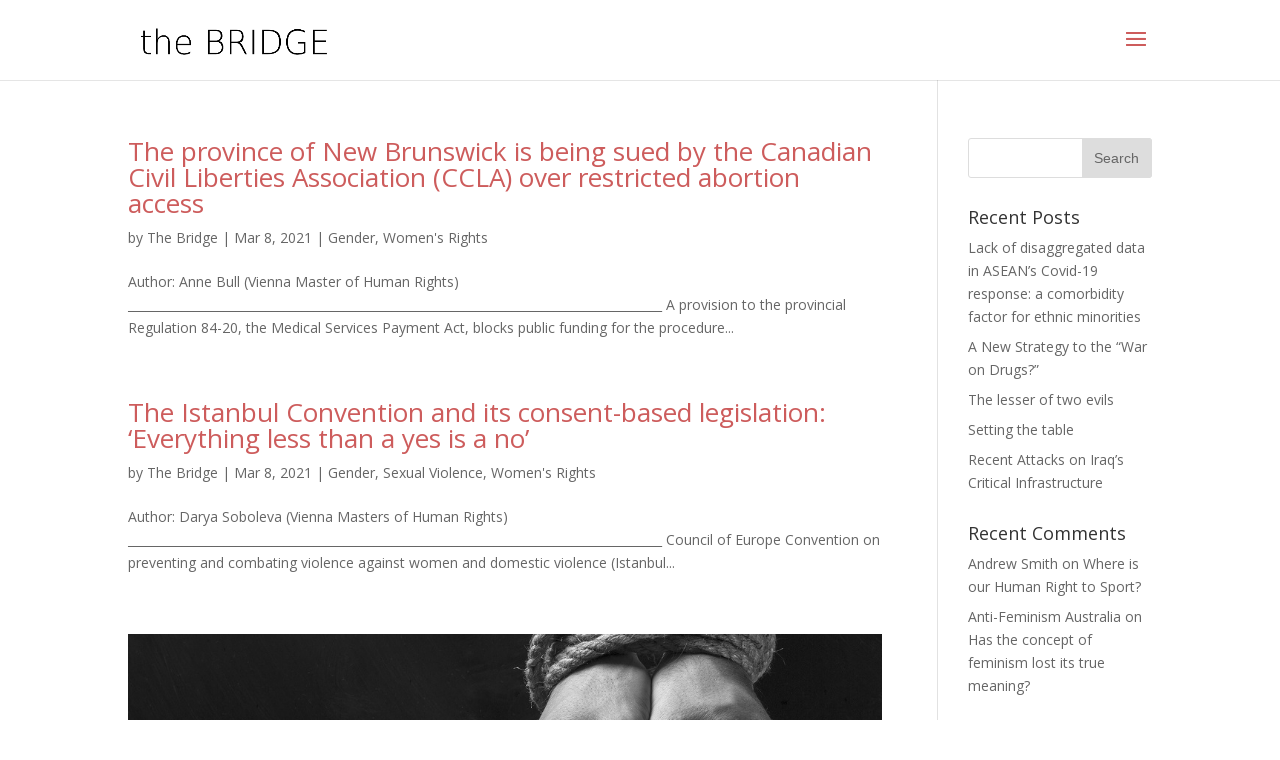

--- FILE ---
content_type: text/html; charset=UTF-8
request_url: http://www.thebridgevienna.org/category/womens-rights/
body_size: 35485
content:
<!DOCTYPE html>
<html lang="en-GB" prefix="og: http://ogp.me/ns#">
<head>
	<meta charset="UTF-8" />
<meta http-equiv="X-UA-Compatible" content="IE=edge">
	<link rel="pingback" href="http://www.thebridgevienna.org/xmlrpc.php" />

	<script type="text/javascript">
		document.documentElement.className = 'js';
	</script>

	<script>var et_site_url='http://www.thebridgevienna.org';var et_post_id='0';function et_core_page_resource_fallback(a,b){"undefined"===typeof b&&(b=a.sheet.cssRules&&0===a.sheet.cssRules.length);b&&(a.onerror=null,a.onload=null,a.href?a.href=et_site_url+"/?et_core_page_resource="+a.id+et_post_id:a.src&&(a.src=et_site_url+"/?et_core_page_resource="+a.id+et_post_id))}
</script><title>Women&#039;s Rights Archives - the BRIDGE</title>

<!-- This site is optimized with the Yoast SEO plugin v9.0.3 - https://yoast.com/wordpress/plugins/seo/ -->
<link rel="canonical" href="http://www.thebridgevienna.org/category/womens-rights/" />
<meta property="og:locale" content="en_GB" />
<meta property="og:type" content="object" />
<meta property="og:title" content="Women&#039;s Rights Archives - the BRIDGE" />
<meta property="og:url" content="http://www.thebridgevienna.org/category/womens-rights/" />
<meta property="og:site_name" content="the BRIDGE" />
<meta name="twitter:card" content="summary_large_image" />
<meta name="twitter:title" content="Women&#039;s Rights Archives - the BRIDGE" />
<!-- / Yoast SEO plugin. -->

<link rel='dns-prefetch' href='//fonts.googleapis.com' />
<link rel='dns-prefetch' href='//s.w.org' />
<link rel="alternate" type="application/rss+xml" title="the BRIDGE &raquo; Feed" href="http://www.thebridgevienna.org/feed/" />
<link rel="alternate" type="application/rss+xml" title="the BRIDGE &raquo; Comments Feed" href="http://www.thebridgevienna.org/comments/feed/" />
<link rel="alternate" type="application/rss+xml" title="the BRIDGE &raquo; Women&#039;s Rights Category Feed" href="http://www.thebridgevienna.org/category/womens-rights/feed/" />
		<script type="text/javascript">
			window._wpemojiSettings = {"baseUrl":"https:\/\/s.w.org\/images\/core\/emoji\/11\/72x72\/","ext":".png","svgUrl":"https:\/\/s.w.org\/images\/core\/emoji\/11\/svg\/","svgExt":".svg","source":{"concatemoji":"http:\/\/www.thebridgevienna.org\/wp-includes\/js\/wp-emoji-release.min.js?ver=4.9.26"}};
			!function(e,a,t){var n,r,o,i=a.createElement("canvas"),p=i.getContext&&i.getContext("2d");function s(e,t){var a=String.fromCharCode;p.clearRect(0,0,i.width,i.height),p.fillText(a.apply(this,e),0,0);e=i.toDataURL();return p.clearRect(0,0,i.width,i.height),p.fillText(a.apply(this,t),0,0),e===i.toDataURL()}function c(e){var t=a.createElement("script");t.src=e,t.defer=t.type="text/javascript",a.getElementsByTagName("head")[0].appendChild(t)}for(o=Array("flag","emoji"),t.supports={everything:!0,everythingExceptFlag:!0},r=0;r<o.length;r++)t.supports[o[r]]=function(e){if(!p||!p.fillText)return!1;switch(p.textBaseline="top",p.font="600 32px Arial",e){case"flag":return s([55356,56826,55356,56819],[55356,56826,8203,55356,56819])?!1:!s([55356,57332,56128,56423,56128,56418,56128,56421,56128,56430,56128,56423,56128,56447],[55356,57332,8203,56128,56423,8203,56128,56418,8203,56128,56421,8203,56128,56430,8203,56128,56423,8203,56128,56447]);case"emoji":return!s([55358,56760,9792,65039],[55358,56760,8203,9792,65039])}return!1}(o[r]),t.supports.everything=t.supports.everything&&t.supports[o[r]],"flag"!==o[r]&&(t.supports.everythingExceptFlag=t.supports.everythingExceptFlag&&t.supports[o[r]]);t.supports.everythingExceptFlag=t.supports.everythingExceptFlag&&!t.supports.flag,t.DOMReady=!1,t.readyCallback=function(){t.DOMReady=!0},t.supports.everything||(n=function(){t.readyCallback()},a.addEventListener?(a.addEventListener("DOMContentLoaded",n,!1),e.addEventListener("load",n,!1)):(e.attachEvent("onload",n),a.attachEvent("onreadystatechange",function(){"complete"===a.readyState&&t.readyCallback()})),(n=t.source||{}).concatemoji?c(n.concatemoji):n.wpemoji&&n.twemoji&&(c(n.twemoji),c(n.wpemoji)))}(window,document,window._wpemojiSettings);
		</script>
		<meta content="Divi v.3.17.6" name="generator"/><style type="text/css">
img.wp-smiley,
img.emoji {
	display: inline !important;
	border: none !important;
	box-shadow: none !important;
	height: 1em !important;
	width: 1em !important;
	margin: 0 .07em !important;
	vertical-align: -0.1em !important;
	background: none !important;
	padding: 0 !important;
}
</style>
<link rel='stylesheet' id='divi-fonts-css'  href='http://fonts.googleapis.com/css?family=Open+Sans:300italic,400italic,600italic,700italic,800italic,400,300,600,700,800&#038;subset=latin,latin-ext' type='text/css' media='all' />
<link rel='stylesheet' id='divi-style-css'  href='http://www.thebridgevienna.org/wp-content/themes/Divi/style.css?ver=3.17.6' type='text/css' media='all' />
<link rel='stylesheet' id='dashicons-css'  href='http://www.thebridgevienna.org/wp-includes/css/dashicons.min.css?ver=4.9.26' type='text/css' media='all' />
<script type='text/javascript' src='http://www.thebridgevienna.org/wp-includes/js/jquery/jquery.js?ver=1.12.4'></script>
<script type='text/javascript' src='http://www.thebridgevienna.org/wp-includes/js/jquery/jquery-migrate.min.js?ver=1.4.1'></script>
<link rel="EditURI" type="application/rsd+xml" title="RSD" href="http://www.thebridgevienna.org/xmlrpc.php?rsd" />
<link rel="wlwmanifest" type="application/wlwmanifest+xml" href="http://www.thebridgevienna.org/wp-includes/wlwmanifest.xml" /> 
<meta name="generator" content="WordPress 4.9.26" />
<meta name="viewport" content="width=device-width, initial-scale=1.0, maximum-scale=1.0, user-scalable=0" /><script type="text/javascript" src="http://www.thebridgevienna.org/wp-content/plugins/si-captcha-for-wordpress/captcha/si_captcha.js?ver=1770030743"></script>
<!-- begin SI CAPTCHA Anti-Spam - login/register form style -->
<style type="text/css">
.si_captcha_small { width:175px; height:45px; padding-top:10px; padding-bottom:10px; }
.si_captcha_large { width:250px; height:60px; padding-top:10px; padding-bottom:10px; }
img#si_image_com { border-style:none; margin:0; padding-right:5px; float:left; }
img#si_image_reg { border-style:none; margin:0; padding-right:5px; float:left; }
img#si_image_log { border-style:none; margin:0; padding-right:5px; float:left; }
img#si_image_side_login { border-style:none; margin:0; padding-right:5px; float:left; }
img#si_image_checkout { border-style:none; margin:0; padding-right:5px; float:left; }
img#si_image_jetpack { border-style:none; margin:0; padding-right:5px; float:left; }
img#si_image_bbpress_topic { border-style:none; margin:0; padding-right:5px; float:left; }
.si_captcha_refresh { border-style:none; margin:0; vertical-align:bottom; }
div#si_captcha_input { display:block; padding-top:15px; padding-bottom:5px; }
label#si_captcha_code_label { margin:0; }
input#si_captcha_code_input { width:65px; }
p#si_captcha_code_p { clear: left; padding-top:10px; }
.si-captcha-jetpack-error { color:#DC3232; }
</style>
<!-- end SI CAPTCHA Anti-Spam - login/register form style -->
<link rel="icon" href="http://www.thebridgevienna.org/wp-content/uploads/2017/02/cropped-Logo_siteidentity_web-32x32.jpg" sizes="32x32" />
<link rel="icon" href="http://www.thebridgevienna.org/wp-content/uploads/2017/02/cropped-Logo_siteidentity_web-192x192.jpg" sizes="192x192" />
<link rel="apple-touch-icon-precomposed" href="http://www.thebridgevienna.org/wp-content/uploads/2017/02/cropped-Logo_siteidentity_web-180x180.jpg" />
<meta name="msapplication-TileImage" content="http://www.thebridgevienna.org/wp-content/uploads/2017/02/cropped-Logo_siteidentity_web-270x270.jpg" />
<link rel="stylesheet" id="et-divi-customizer-global-cached-inline-styles" href="http://www.thebridgevienna.org/wp-content/cache/et/global/et-divi-customizer-global-17676971872748.min.css" onerror="et_core_page_resource_fallback(this, true)" onload="et_core_page_resource_fallback(this)" /></head>
<body class="archive category category-womens-rights category-15 et_color_scheme_red et_pb_button_helper_class et_fixed_nav et_show_nav et_cover_background et_pb_gutter osx et_pb_gutters3 et_primary_nav_dropdown_animation_fade et_secondary_nav_dropdown_animation_fade et_pb_footer_columns4 et_header_style_fullscreen et_header_style_left et_right_sidebar et_divi_theme et-db et_minified_js et_minified_css">
	<div id="page-container">

	
					<div class="et_slide_in_menu_container">
							<span class="mobile_menu_bar et_toggle_fullscreen_menu"></span>
			
								<div class="et_slide_menu_top">

											<div class="et_pb_top_menu_inner">
																			<form role="search" method="get" class="et-search-form" action="http://www.thebridgevienna.org/">
					<input type="search" class="et-search-field" placeholder="Search &hellip;" value="" name="s" title="Search for:" />					<button type="submit" id="searchsubmit_header"></button>
				</form>
			
															</div> <!-- .et_pb_top_menu_inner -->
				
				</div> <!-- .et_slide_menu_top -->
			
			<div class="et_pb_fullscreen_nav_container">
				
				<ul id="mobile_menu_slide" class="et_mobile_menu">

				<li id="menu-item-61" class="menu-item menu-item-type-post_type menu-item-object-page menu-item-home menu-item-61"><a href="http://www.thebridgevienna.org/">Home</a></li>
<li id="menu-item-71" class="menu-item menu-item-type-post_type menu-item-object-page menu-item-71"><a href="http://www.thebridgevienna.org/the-team/">Team</a></li>
<li id="menu-item-323" class="menu-item menu-item-type-post_type menu-item-object-page menu-item-323"><a href="http://www.thebridgevienna.org/blog/">Blog</a></li>
<li id="menu-item-70" class="menu-item menu-item-type-post_type menu-item-object-page menu-item-70"><a href="http://www.thebridgevienna.org/events/">Events</a></li>
<li id="menu-item-77" class="menu-item menu-item-type-post_type menu-item-object-page menu-item-77"><a href="http://www.thebridgevienna.org/contact/">Contact</a></li>

				</ul>
			</div>
		</div>
		
			<header id="main-header" data-height-onload="66">
			<div class="container clearfix et_menu_container">
							<div class="logo_container">
					<span class="logo_helper"></span>
					<a href="http://www.thebridgevienna.org/">
						<img src="http://www.thebridgevienna.org/wp-content/uploads/2017/02/bridge_text_web.jpg" alt="the BRIDGE" id="logo" data-height-percentage="54" />
					</a>
				</div>
							<div id="et-top-navigation" data-height="66" data-fixed-height="40">
					
					
											<span class="mobile_menu_bar et_pb_header_toggle et_toggle_fullscreen_menu"></span>
					
					
									</div> <!-- #et-top-navigation -->
			</div> <!-- .container -->
			<div class="et_search_outer">
				<div class="container et_search_form_container">
					<form role="search" method="get" class="et-search-form" action="http://www.thebridgevienna.org/">
					<input type="search" class="et-search-field" placeholder="Search &hellip;" value="" name="s" title="Search for:" />					</form>
					<span class="et_close_search_field"></span>
				</div>
			</div>
		</header> <!-- #main-header -->
			<div id="et-main-area">
	
<div id="main-content">
	<div class="container">
		<div id="content-area" class="clearfix">
			<div id="left-area">
		
					<article id="post-636" class="et_pb_post post-636 post type-post status-publish format-standard hentry category-gender category-womens-rights">

				
															<h2 class="entry-title"><a href="http://www.thebridgevienna.org/the-province-of-new-brunswick-is-being-sued-by-the-canadian-civil-liberties-association-ccla-over-restricted-abortion-access/">The province of New Brunswick is being sued by the Canadian Civil Liberties Association (CCLA) over restricted abortion access</a></h2>
					
					<p class="post-meta"> by <span class="author vcard"><a href="http://www.thebridgevienna.org/author/university-of-vienna-postgraduate-center/" title="Posts by The Bridge" rel="author">The Bridge</a></span> | <span class="published">Mar 8, 2021</span> | <a href="http://www.thebridgevienna.org/category/gender/" rel="category tag">Gender</a>, <a href="http://www.thebridgevienna.org/category/womens-rights/" rel="category tag">Women's Rights</a></p>Author: Anne Bull (Vienna Master of Human Rights)  _________________________________________________________________________________________ A provision to the provincial Regulation 84-20, the Medical Services Payment Act, blocks public funding for the procedure...				
					</article> <!-- .et_pb_post -->
			
					<article id="post-615" class="et_pb_post post-615 post type-post status-publish format-standard hentry category-gender category-sexual-violence category-womens-rights tag-consent tag-domestic-violence tag-gender tag-istanbul-convention tag-womens-rights">

				
															<h2 class="entry-title"><a href="http://www.thebridgevienna.org/the-istanbul-convention-and-its-consent-based-legislation-everything-less-than-a-yes-is-a-no/">The Istanbul Convention and its consent-based legislation: ‘Everything less than a yes is a no’</a></h2>
					
					<p class="post-meta"> by <span class="author vcard"><a href="http://www.thebridgevienna.org/author/university-of-vienna-postgraduate-center/" title="Posts by The Bridge" rel="author">The Bridge</a></span> | <span class="published">Mar 8, 2021</span> | <a href="http://www.thebridgevienna.org/category/gender/" rel="category tag">Gender</a>, <a href="http://www.thebridgevienna.org/category/sexual-violence/" rel="category tag">Sexual Violence</a>, <a href="http://www.thebridgevienna.org/category/womens-rights/" rel="category tag">Women's Rights</a></p>Author: Darya Soboleva (Vienna Masters of Human Rights)  _________________________________________________________________________________________ Council of Europe Convention on preventing and combating violence against women and domestic violence (Istanbul...				
					</article> <!-- .et_pb_post -->
			
					<article id="post-441" class="et_pb_post post-441 post type-post status-publish format-standard has-post-thumbnail hentry category-human-trafficking category-terrorism category-womens-rights tag-al-shabaab tag-boko-haram tag-forced-marriages tag-human-trafficking tag-iraq tag-isis tag-kidnapping tag-lebanon tag-nigeria tag-terrorism tag-terrorist-networks tag-united-nation tag-yazidi tag-zoroastrianism">

											<a class="entry-featured-image-url" href="http://www.thebridgevienna.org/institutionalisation-human-trafficking/">
								<img src="http://www.thebridgevienna.org/wp-content/uploads/2018/02/HumanTrafficking.jpg" alt='The Institutionalisation of Human Trafficking by networks of terrorist organizations' width='1080' height='675' />							</a>
					
															<h2 class="entry-title"><a href="http://www.thebridgevienna.org/institutionalisation-human-trafficking/">The Institutionalisation of Human Trafficking by networks of terrorist organizations</a></h2>
					
					<p class="post-meta"> by <span class="author vcard"><a href="http://www.thebridgevienna.org/author/ifigeneia-pilatou/" title="Posts by Ifigenia Pilatou" rel="author">Ifigenia Pilatou</a></span> | <span class="published">Feb 16, 2018</span> | <a href="http://www.thebridgevienna.org/category/human-trafficking/" rel="category tag">Human Trafficking</a>, <a href="http://www.thebridgevienna.org/category/terrorism/" rel="category tag">Terrorism</a>, <a href="http://www.thebridgevienna.org/category/womens-rights/" rel="category tag">Women's Rights</a></p>The Institutionalisation of Human Trafficking by Networks of Terrorist Organisations a written by Ifigenia Pilatou as part of the Vienna Masters in Human Rights Program previously published in Greek on Power Politics The operational functions of terrorist...				
					</article> <!-- .et_pb_post -->
			
					<article id="post-401" class="et_pb_post post-401 post type-post status-publish format-standard has-post-thumbnail hentry category-womens-rights tag-metoo tag-abuse tag-brock-turner tag-harvey-weinstein tag-larry-nassar tag-olympic-gymnasts tag-rape tag-sexism tag-sexual-assualt tag-u-s-olympic-gymnastics-team tag-united-states tag-university-of-michigan">

											<a class="entry-featured-image-url" href="http://www.thebridgevienna.org/sexual-assault-united-states/">
								<img src="http://www.thebridgevienna.org/wp-content/uploads/2018/02/Sexual-Assault-1080x675.jpg" alt='Sexual Assault is Finally Being Taken Seriously in the United States' width='1080' height='675' />							</a>
					
															<h2 class="entry-title"><a href="http://www.thebridgevienna.org/sexual-assault-united-states/">Sexual Assault is Finally Being Taken Seriously in the United States</a></h2>
					
					<p class="post-meta"> by <span class="author vcard"><a href="http://www.thebridgevienna.org/author/nikole-metz/" title="Posts by Nikole Metz" rel="author">Nikole Metz</a></span> | <span class="published">Feb 16, 2018</span> | <a href="http://www.thebridgevienna.org/category/womens-rights/" rel="category tag">Women's Rights</a></p>Sexual Assault is Finally Being Taken Seriously in the United States h written by Nikole Metz as part of the Vienna Masters in Human Rights Program   In the Age of the #MeToo Movement the Women who Testified Against the Disgraced U.S. Olympic Gymnastics Coach Give...				
					</article> <!-- .et_pb_post -->
			
					<article id="post-328" class="et_pb_post post-328 post type-post status-publish format-standard has-post-thumbnail hentry category-womens-rights tag-metoo tag-anti-feminism tag-balancetonporc tag-equality tag-feminism tag-freedom tag-liberte-dimportuner tag-rape-culture tag-sexual-harassment tag-sexuality tag-weinstein">

											<a class="entry-featured-image-url" href="http://www.thebridgevienna.org/the-concept-of-feminism/">
								<img src="http://www.thebridgevienna.org/wp-content/uploads/2018/01/meetoo-1080x675.jpg" alt='Has the concept of feminism lost its true meaning?' width='1080' height='675' />							</a>
					
															<h2 class="entry-title"><a href="http://www.thebridgevienna.org/the-concept-of-feminism/">Has the concept of feminism lost its true meaning?</a></h2>
					
					<p class="post-meta"> by <span class="author vcard"><a href="http://www.thebridgevienna.org/author/flore-beaumond/" title="Posts by Flore Beaumond" rel="author">Flore Beaumond</a></span> | <span class="published">Jan 18, 2018</span> | <a href="http://www.thebridgevienna.org/category/womens-rights/" rel="category tag">Women's Rights</a></p>Has the concept of feminism lost its true meaning? The clash between extreme feminism and extreme anti-feminism written by Flore Beaumond as part of the Vienna Masters in Human Rights Program   Has the concept of feminism lost its true meaning? In the post-Weinstein...				
					</article> <!-- .et_pb_post -->
			<div class="pagination clearfix">
	<div class="alignleft"></div>
	<div class="alignright"></div>
</div>			</div> <!-- #left-area -->

				<div id="sidebar">
		<div id="search-2" class="et_pb_widget widget_search"><form role="search" method="get" id="searchform" class="searchform" action="http://www.thebridgevienna.org/">
				<div>
					<label class="screen-reader-text" for="s">Search for:</label>
					<input type="text" value="" name="s" id="s" />
					<input type="submit" id="searchsubmit" value="Search" />
				</div>
			</form></div> <!-- end .et_pb_widget -->		<div id="recent-posts-2" class="et_pb_widget widget_recent_entries">		<h4 class="widgettitle">Recent Posts</h4>		<ul>
											<li>
					<a href="http://www.thebridgevienna.org/lack-of-disaggregated-data-in-aseans-covid-19-response-a-comorbidity-factor-for-ethnic-minorities/">Lack of disaggregated data in ASEAN&#8217;s Covid-19 response: a comorbidity factor for ethnic minorities</a>
									</li>
											<li>
					<a href="http://www.thebridgevienna.org/a-new-strategy-to-the-war-on-drugs/">A New Strategy to the “War on Drugs?”</a>
									</li>
											<li>
					<a href="http://www.thebridgevienna.org/the-lesser-of-two-evils/">The lesser of two evils</a>
									</li>
											<li>
					<a href="http://www.thebridgevienna.org/setting-the-table/">Setting the table</a>
									</li>
											<li>
					<a href="http://www.thebridgevienna.org/recent-attacks-on-iraqs-critical-infrastructure/">Recent Attacks on Iraq’s Critical Infrastructure</a>
									</li>
					</ul>
		</div> <!-- end .et_pb_widget --><div id="recent-comments-2" class="et_pb_widget widget_recent_comments"><h4 class="widgettitle">Recent Comments</h4><ul id="recentcomments"><li class="recentcomments"><span class="comment-author-link">Andrew Smith</span> on <a href="http://www.thebridgevienna.org/human-right-to-sport/#comment-41">Where is our Human Right to Sport?</a></li><li class="recentcomments"><span class="comment-author-link"><a href='http://antifeminismaustralia.com' rel='external nofollow' class='url'>Anti-Feminism Australia</a></span> on <a href="http://www.thebridgevienna.org/the-concept-of-feminism/#comment-16">Has the concept of feminism lost its true meaning?</a></li></ul></div> <!-- end .et_pb_widget --><div id="archives-2" class="et_pb_widget widget_archive"><h4 class="widgettitle">Archives</h4>		<ul>
			<li><a href='http://www.thebridgevienna.org/2021/04/'>April 2021</a></li>
	<li><a href='http://www.thebridgevienna.org/2021/03/'>March 2021</a></li>
	<li><a href='http://www.thebridgevienna.org/2018/04/'>April 2018</a></li>
	<li><a href='http://www.thebridgevienna.org/2018/02/'>February 2018</a></li>
	<li><a href='http://www.thebridgevienna.org/2018/01/'>January 2018</a></li>
	<li><a href='http://www.thebridgevienna.org/2017/06/'>June 2017</a></li>
	<li><a href='http://www.thebridgevienna.org/2017/03/'>March 2017</a></li>
		</ul>
		</div> <!-- end .et_pb_widget --><div id="categories-2" class="et_pb_widget widget_categories"><h4 class="widgettitle">Categories</h4>		<ul>
	<li class="cat-item cat-item-1"><a href="http://www.thebridgevienna.org/category/allgemein/" >Allgemein</a>
</li>
	<li class="cat-item cat-item-130"><a href="http://www.thebridgevienna.org/category/asean/" >ASEAN</a>
</li>
	<li class="cat-item cat-item-76"><a href="http://www.thebridgevienna.org/category/barrier-free-communication/" >Barrier-Free Communication</a>
</li>
	<li class="cat-item cat-item-73"><a href="http://www.thebridgevienna.org/category/child-rights/" >Child Rights</a>
</li>
	<li class="cat-item cat-item-74"><a href="http://www.thebridgevienna.org/category/children-in-conflict-with-the-law/" >Children in Conflict with the Law</a>
</li>
	<li class="cat-item cat-item-113"><a href="http://www.thebridgevienna.org/category/conflict/" >Conflict</a>
</li>
	<li class="cat-item cat-item-9"><a href="http://www.thebridgevienna.org/category/corporal-punishment/" >Corporal Punishment</a>
</li>
	<li class="cat-item cat-item-120"><a href="http://www.thebridgevienna.org/category/council-of-europe/" >Council of Europe</a>
</li>
	<li class="cat-item cat-item-128"><a href="http://www.thebridgevienna.org/category/covid19/" >Covid19</a>
</li>
	<li class="cat-item cat-item-87"><a href="http://www.thebridgevienna.org/category/crowdfunding/" >Crowdfunding</a>
</li>
	<li class="cat-item cat-item-117"><a href="http://www.thebridgevienna.org/category/development/" >Development</a>
</li>
	<li class="cat-item cat-item-118"><a href="http://www.thebridgevienna.org/category/echr/" >ECHR</a>
</li>
	<li class="cat-item cat-item-95"><a href="http://www.thebridgevienna.org/category/freedom-of-expression/" >Freedom of expression</a>
</li>
	<li class="cat-item cat-item-125"><a href="http://www.thebridgevienna.org/category/freedom-of-information/" >Freedom of Information</a>
</li>
	<li class="cat-item cat-item-111"><a href="http://www.thebridgevienna.org/category/gender/" >Gender</a>
</li>
	<li class="cat-item cat-item-126"><a href="http://www.thebridgevienna.org/category/health/" >Health</a>
</li>
	<li class="cat-item cat-item-56"><a href="http://www.thebridgevienna.org/category/human-trafficking/" >Human Trafficking</a>
</li>
	<li class="cat-item cat-item-116"><a href="http://www.thebridgevienna.org/category/inequality/" >Inequality</a>
</li>
	<li class="cat-item cat-item-124"><a href="http://www.thebridgevienna.org/category/instability/" >Instability</a>
</li>
	<li class="cat-item cat-item-122"><a href="http://www.thebridgevienna.org/category/justice/" >Justice</a>
</li>
	<li class="cat-item cat-item-119"><a href="http://www.thebridgevienna.org/category/kosovo/" >Kosovo</a>
</li>
	<li class="cat-item cat-item-27"><a href="http://www.thebridgevienna.org/category/migration/" >Migration</a>
</li>
	<li class="cat-item cat-item-121"><a href="http://www.thebridgevienna.org/category/political-rights/" >Political Rights</a>
</li>
	<li class="cat-item cat-item-3"><a href="http://www.thebridgevienna.org/category/refugees/" >Refugees</a>
</li>
	<li class="cat-item cat-item-75"><a href="http://www.thebridgevienna.org/category/right-to-participation/" >Right to Participation</a>
</li>
	<li class="cat-item cat-item-55"><a href="http://www.thebridgevienna.org/category/right-to-sport/" >Right to Sport</a>
</li>
	<li class="cat-item cat-item-77"><a href="http://www.thebridgevienna.org/category/right-to-work/" >Right to Work</a>
</li>
	<li class="cat-item cat-item-115"><a href="http://www.thebridgevienna.org/category/sexism/" >Sexism</a>
</li>
	<li class="cat-item cat-item-112"><a href="http://www.thebridgevienna.org/category/sexual-violence/" >Sexual Violence</a>
</li>
	<li class="cat-item cat-item-97"><a href="http://www.thebridgevienna.org/category/social-media/" >Social Media</a>
</li>
	<li class="cat-item cat-item-88"><a href="http://www.thebridgevienna.org/category/social-sciences/" >Social Sciences</a>
</li>
	<li class="cat-item cat-item-57"><a href="http://www.thebridgevienna.org/category/terrorism/" >Terrorism</a>
</li>
	<li class="cat-item cat-item-129"><a href="http://www.thebridgevienna.org/category/war-on-drugs/" >War on Drugs</a>
</li>
	<li class="cat-item cat-item-15 current-cat"><a href="http://www.thebridgevienna.org/category/womens-rights/" >Women&#039;s Rights</a>
</li>
		</ul>
</div> <!-- end .et_pb_widget --><div id="meta-2" class="et_pb_widget widget_meta"><h4 class="widgettitle">Meta</h4>			<ul>
						<li><a rel="nofollow" href="http://www.thebridgevienna.org/wp-login.php">Log in</a></li>
			<li><a href="http://www.thebridgevienna.org/feed/">Entries <abbr title="Really Simple Syndication">RSS</abbr></a></li>
			<li><a href="http://www.thebridgevienna.org/comments/feed/">Comments <abbr title="Really Simple Syndication">RSS</abbr></a></li>
			<li><a href="https://wordpress.org/" title="Powered by WordPress, state-of-the-art semantic personal publishing platform.">WordPress.org</a></li>			</ul>
			</div> <!-- end .et_pb_widget -->	</div> <!-- end #sidebar -->
		</div> <!-- #content-area -->
	</div> <!-- .container -->
</div> <!-- #main-content -->


			<footer id="main-footer">
				

		
				<div id="footer-bottom">
					<div class="container clearfix">
				<ul class="et-social-icons">

	<li class="et-social-icon et-social-facebook">
		<a href="#" class="icon">
			<span>Facebook</span>
		</a>
	</li>
	<li class="et-social-icon et-social-twitter">
		<a href="#" class="icon">
			<span>Twitter</span>
		</a>
	</li>

</ul>					</div>	<!-- .container -->
				</div>
			</footer> <!-- #main-footer -->
		</div> <!-- #et-main-area -->


	</div> <!-- #page-container -->

		<script type="text/javascript">
				var et_animation_data = [{"class":"et_pb_image_0","style":"fade","repeat":"once","duration":"1000ms","delay":"0ms","intensity":"50%","starting_opacity":"0%","speed_curve":"ease-in-out"},{"class":"et_pb_image_1","style":"fade","repeat":"once","duration":"1000ms","delay":"0ms","intensity":"50%","starting_opacity":"0%","speed_curve":"ease-in-out"},{"class":"et_pb_image_2","style":"fade","repeat":"once","duration":"1000ms","delay":"0ms","intensity":"50%","starting_opacity":"0%","speed_curve":"ease-in-out"}];
			</script>
	<link rel='stylesheet' id='et-builder-googlefonts-css'  href='http://fonts.googleapis.com/css?family=Roboto:100,100italic,300,300italic,regular,italic,500,500italic,700,700italic,900,900italic&#038;subset=latin,latin-ext' type='text/css' media='all' />
<script type='text/javascript' src='http://www.thebridgevienna.org/wp-includes/js/jquery/ui/effect.min.js?ver=1.11.4'></script>
<script type='text/javascript'>
/* <![CDATA[ */
var DIVI = {"item_count":"%d Item","items_count":"%d Items"};
var et_shortcodes_strings = {"previous":"Previous","next":"Next"};
var et_pb_custom = {"ajaxurl":"http:\/\/www.thebridgevienna.org\/wp-admin\/admin-ajax.php","images_uri":"http:\/\/www.thebridgevienna.org\/wp-content\/themes\/Divi\/images","builder_images_uri":"http:\/\/www.thebridgevienna.org\/wp-content\/themes\/Divi\/includes\/builder\/images","et_frontend_nonce":"fee927bcc8","subscription_failed":"Please, check the fields below to make sure you entered the correct information.","et_ab_log_nonce":"2631d532f9","fill_message":"Please, fill in the following fields:","contact_error_message":"Please, fix the following errors:","invalid":"Invalid email","captcha":"Captcha","prev":"Prev","previous":"Previous","next":"Next","wrong_captcha":"You entered the wrong number in captcha.","is_builder_plugin_used":"","ignore_waypoints":"no","is_divi_theme_used":"1","widget_search_selector":".widget_search","is_ab_testing_active":"","page_id":"636","unique_test_id":"","ab_bounce_rate":"5","is_cache_plugin_active":"no","is_shortcode_tracking":"","tinymce_uri":""};
var et_pb_box_shadow_elements = [];
/* ]]> */
</script>
<script type='text/javascript' src='http://www.thebridgevienna.org/wp-content/themes/Divi/js/custom.min.js?ver=3.17.6'></script>
<script type='text/javascript' src='http://www.thebridgevienna.org/wp-content/themes/Divi/core/admin/js/common.js?ver=3.17.6'></script>
<script type='text/javascript' src='http://www.thebridgevienna.org/wp-includes/js/wp-embed.min.js?ver=4.9.26'></script>
<style id="et-builder-module-design-cached-inline-styles">.et_pb_divider_10{height:23px}.et_pb_divider_10:hover:before{border-top-width:px}div.et_pb_section.et_pb_section_4{background-image:url(http://www.thebridgevienna.org/wp-content/uploads/2018/01/meetoo.jpg)!important}.et_pb_text_24{font-size:16px;letter-spacing:1px;line-height:1.8em}.et_pb_text_25{text-shadow:0em 0.1em 0.1em rgba(0,0,0,0.4)}.et_pb_divider_11:hover:before{border-top-width:px}.et_pb_divider_13:hover:before{border-top-width:px}.et_pb_divider_12{height:23px}.et_pb_divider_12:hover:before{border-top-width:px}.et_pb_divider_11{height:23px}.et_pb_text_24 p{line-height:1.8em}.et_pb_text_22{font-size:12px}.et_pb_divider_8{height:23px}.et_pb_divider_8:hover:before{border-top-width:px}.et_pb_divider_7{height:23px}.et_pb_divider_7:hover:before{border-top-width:px}.et_pb_divider_9:hover:before{border-top-width:px}.et_pb_divider_9{height:23px}.et_pb_text_21{font-family:'Roboto',Helvetica,Arial,Lucida,sans-serif;font-weight:300;font-size:22px;margin-top:-2%!important}.et_pb_text_20 h1{font-family:'Roboto',Helvetica,Arial,Lucida,sans-serif;font-size:35px;line-height:1.1em;text-align:center}.et_pb_text_20{font-family:'Roboto',Helvetica,Arial,Lucida,sans-serif}.et_pb_divider_13{height:23px}.et_pb_divider_14:hover:before{border-top-width:px}.et_pb_text_32{font-size:13px;margin-top:-4%!important}.et_pb_text_32.et_pb_text{color:rgba(137,137,137,0.85)!important}.et_pb_image_4{margin-left:0}.et_pb_text_31{font-size:16px;letter-spacing:1px;line-height:1.8em}.et_pb_text_33 p{line-height:1.8em}.et_pb_text_33{font-size:16px;letter-spacing:1px;line-height:1.8em}.et_pb_toggle_1.et_pb_toggle.et_pb_toggle_close{background-color:rgba(166,196,211,0.52)}.et_pb_toggle_1.et_pb_toggle.et_pb_toggle_open{background-color:rgba(166,196,211,0.52)}.et_pb_toggle_1.et_pb_toggle h5,.et_pb_toggle_1.et_pb_toggle h1.et_pb_toggle_title,.et_pb_toggle_1.et_pb_toggle h2.et_pb_toggle_title,.et_pb_toggle_1.et_pb_toggle h3.et_pb_toggle_title,.et_pb_toggle_1.et_pb_toggle h4.et_pb_toggle_title,.et_pb_toggle_1.et_pb_toggle h6.et_pb_toggle_title{font-family:'Roboto',Helvetica,Arial,Lucida,sans-serif;letter-spacing:1px;line-height:1.3em}.et_pb_text_31 p{line-height:1.8em}.et_pb_text_30{font-size:13px;margin-top:-4%!important}.et_pb_text_27{font-family:'Roboto',Helvetica,Arial,Lucida,sans-serif;font-weight:300;font-size:22px;margin-top:-2%!important}.et_pb_text_26 h1{font-family:'Roboto',Helvetica,Arial,Lucida,sans-serif;font-size:35px;line-height:1.1em;text-align:center}.et_pb_text_26{font-family:'Roboto',Helvetica,Arial,Lucida,sans-serif}.et_pb_divider_14{height:23px}.et_pb_text_28{font-size:12px}.et_pb_text_29 p{line-height:1.8em}.et_pb_text_30.et_pb_text{color:rgba(137,137,137,0.85)!important}.et_pb_image_3{margin-left:0}.et_pb_text_29{font-size:16px;letter-spacing:1px;line-height:1.8em}div.et_pb_section.et_pb_section_0{background-image:url(http://www.thebridgevienna.org/wp-content/uploads/2018/02/HumanTrafficking.jpg)!important}.et_pb_divider_6{height:23px}.et_pb_text_3{font-size:12px}.et_pb_text_2{font-family:'Roboto',Helvetica,Arial,Lucida,sans-serif;font-weight:300;font-size:22px;margin-top:-2%!important}.et_pb_text_1 h1{font-family:'Roboto',Helvetica,Arial,Lucida,sans-serif;font-size:35px;line-height:1.1em;text-align:center}.et_pb_text_1{font-family:'Roboto',Helvetica,Arial,Lucida,sans-serif}.et_pb_text_4 p{line-height:1.8em}.et_pb_text_4{font-size:16px;letter-spacing:1px;line-height:1.8em}.et_pb_text_8 p{line-height:1.8em}.et_pb_text_6{font-size:16px;letter-spacing:1px;line-height:1.8em}.et_pb_text_6 p{line-height:1.8em}.et_pb_divider_4{height:23px}.et_pb_divider_4:hover:before{border-top-width:px}.et_pb_divider_1:hover:before{border-top-width:px}.et_pb_text_0{text-shadow:0em 0.1em 0.1em rgba(0,0,0,0.4)}.et_pb_divider_0{height:23px}.et_pb_divider_0:hover:before{border-top-width:px}.et_pb_divider_1{height:23px}.et_pb_divider_2:hover:before{border-top-width:px}.et_pb_divider_3{height:23px}.et_pb_divider_3:hover:before{border-top-width:px}.et_pb_divider_2{height:23px}.et_pb_text_8{font-size:16px;letter-spacing:1px;line-height:1.8em}.et_pb_image_0{max-width:100%!important;text-align:center}.et_pb_text_18 p{line-height:1.8em}.et_pb_text_16{font-size:16px;letter-spacing:1px;line-height:1.8em}.et_pb_text_16 p{line-height:1.8em}.et_pb_text_15{font-size:13px}.et_pb_text_18{font-size:16px;letter-spacing:1px;line-height:1.8em}div.et_pb_section.et_pb_section_2{background-image:url(http://www.thebridgevienna.org/wp-content/uploads/2018/02/Sexual-Assault.jpg)!important}.et_pb_text_19{text-shadow:0em 0.1em 0.1em rgba(0,0,0,0.4)}.et_pb_divider_5{height:23px}.et_pb_divider_5:hover:before{border-top-width:px}.et_pb_image_2 .et_pb_image_wrap,.et_pb_image_2 img{width:100%}.et_pb_image_2{max-width:100%!important;text-align:center}.et_pb_text_11{font-size:16px;letter-spacing:1px;line-height:1.8em}.et_pb_text_11 p{line-height:1.8em}.et_pb_text_9{font-size:13px}.et_pb_image_0 .et_pb_image_wrap,.et_pb_image_0 img{width:100%}.et_pb_divider_6:hover:before{border-top-width:px}.et_pb_image_1{max-width:100%!important;text-align:center}.et_pb_text_14{font-size:16px;letter-spacing:1px;line-height:1.8em}.et_pb_image_1 .et_pb_image_wrap,.et_pb_image_1 img{width:100%}.et_pb_text_14 p{line-height:1.8em}.et_pb_text_12{font-size:13px}.et_pb_toggle_1 .et_pb_toggle_title:before{color:#a6c4d3}</style></body>
</html>
